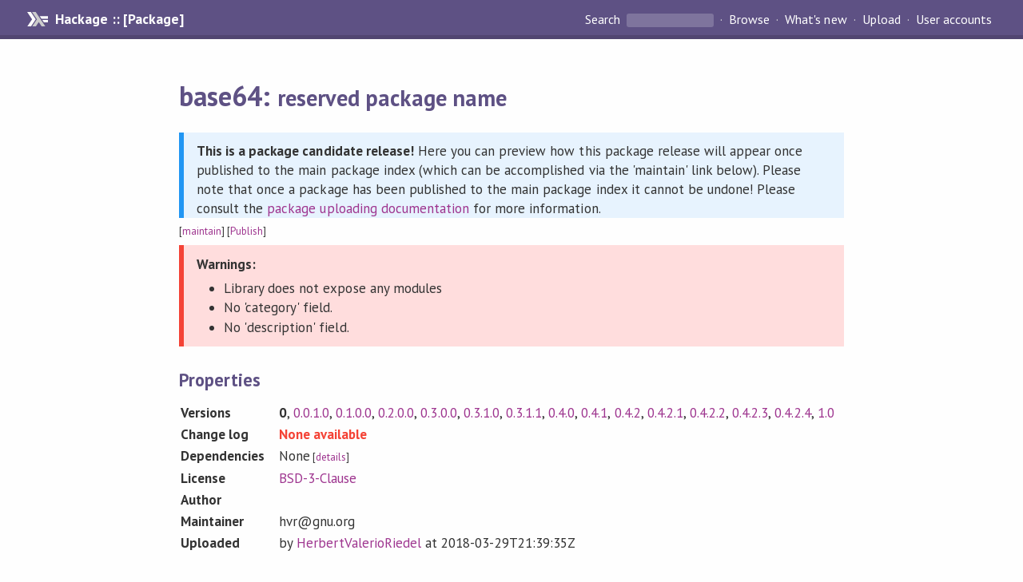

--- FILE ---
content_type: text/html; charset=utf-8
request_url: https://hackage.haskell.org/package/base64-0/candidate
body_size: 1891
content:
<!DOCTYPE html PUBLIC "-//W3C//DTD XHTML 1.0 Strict//EN" "http://www.w3.org/TR/xhtml1/DTD/xhtml1-strict.dtd">
<html xmlns="http://www.w3.org/1999/xhtml">
<head>
  
  <meta name="viewport" content="width=device-width, initial-scale=1">
<link href="https://fonts.googleapis.com/css?family=PT+Sans:400,400i,700" rel="stylesheet">
<link rel="stylesheet" href="/static/hackage.css" type="text/css" />
<link rel="icon" type="image/png" href="/static/favicon.png" />
<link rel="search" type="application/opensearchdescription+xml" title="Hackage" href="/packages/opensearch.xml" />
  <title>
    base64: reserved package name
  </title>
  <link rel="stylesheet" href="https://fonts.googleapis.com/css?family=PT+Sans:400,400i,700"/>
  <link rel="stylesheet" href="/static/hackage.css" type="text/css"/>
  <link rel="icon" href="/static/favicon.png" type="image/png"/>
  <meta name="viewport" content="width=device-width, initial-scale=1"/>
  <link rel="search" href="/packages/opensearch.xml" type="application/opensearchdescription+xml" title="Hackage"/>
  <link rel="canonical" href="/package/base64"/>
  <script src="/static/jquery.min.js"></script>
  <script src="https://cdn.jsdelivr.net/npm/mathjax@3/es5/tex-chtml-full.js" type="text/javascript"></script>
</head>

<body>
  <div id="page-header">

  <a class="caption" href="/">Hackage :: [Package]</a>

<ul class="links" id="page-menu">

    <li>
      <form action="/packages/search" method="get" class="search">
        <button type="submit">Search&nbsp;</button>
        <input type="text" name="terms" />
      </form>
    </li>

    <li><a href="/packages/browse">Browse</a></li>

    <li><a href="/packages/recent">What's new</a></li>

    <li><a href="/upload">Upload</a></li>

    <li><a href="/accounts">User accounts</a></li>
    

</ul>

</div>
  <div id="content">
    <h1>base64: <small>reserved package name</small></h1>

    <div class="candidate-info"><p><strong>This is a package candidate release!</strong> Here you can preview how this package release will appear once published to the main package index (which can be accomplished via the 'maintain' link below). Please note that once a package has been published to the main package index it cannot be undone! Please consult the <a href="/upload">package uploading documentation</a> for more information.</p></div>
    <div style="font-size: small">
      [<a href="/package/base64-0/candidate/maintain">maintain</a>]
      [<a href="candidate/publish">Publish</a>]
    </div>

    <div class="candidate-warn"><p><strong>Warnings:</strong></p><ul><li>Library does not expose any modules</li><li>No 'category' field.</li><li>No 'description' field.</li></ul></div>

    <div id="description">
    
    
    </div>


    <h2>Properties</h2>
    <table class="properties">
        <tr>
          <th>Versions</th>
          <td><strong class="unpreferred">0</strong>, <a href="/package/base64-0.0.1.0">0.0.1.0</a>, <a href="/package/base64-0.1.0.0">0.1.0.0</a>, <a href="/package/base64-0.2.0.0">0.2.0.0</a>, <a href="/package/base64-0.3.0.0">0.3.0.0</a>, <a href="/package/base64-0.3.1.0">0.3.1.0</a>, <a href="/package/base64-0.3.1.1">0.3.1.1</a>, <a href="/package/base64-0.4.0">0.4.0</a>, <a href="/package/base64-0.4.1">0.4.1</a>, <a href="/package/base64-0.4.2">0.4.2</a>, <a href="/package/base64-0.4.2.1">0.4.2.1</a>, <a href="/package/base64-0.4.2.2">0.4.2.2</a>, <a href="/package/base64-0.4.2.3">0.4.2.3</a>, <a href="/package/base64-0.4.2.4">0.4.2.4</a>, <a href="/package/base64-1.0">1.0</a></td>
        </tr>

        <tr>
                    <th>Change log</th>
          <td><strong class="warning">None available</strong></td>
          
        </tr>

        <tr>
          <th>Dependencies</th>
          <td>None<span style="font-size: small"> [<a href="/package/base64-0/candidate/dependencies">details</a>]</span></td>
        </tr>

        <tr>
          <th>License</th>
          <td><a href="/package/base64-0/candidate/src/LICENSE">BSD-3-Clause</a></td>
        </tr>

        

        <tr>
          <th>Author</th>
          <td></td>
        </tr>
        <tr>
          <th>Maintainer</th>
          <td>hvr@gnu.org</td>
        </tr>

        

        

        

        

        <tr>
          <th>Uploaded</th>
          <td>by <a href="/user/HerbertValerioRiedel">HerbertValerioRiedel</a> at <span title="Thu Mar 29 21:39:35 UTC 2018">2018-03-29T21:39:35Z</span></td>
        </tr>
    </table>
    

    

    <h2>Downloads</h2><ul><li><a href="/package/base64-0/candidate/base64-0.tar.gz">base64-0.tar.gz</a> [<a href="/package/base64-0/candidate/src/">browse</a>] (Cabal source package)</li><li><a href="/package/base64-0/candidate/base64.cabal">Package description</a> (as included in the package)</li></ul>

    <h4>Maintainer's Corner</h4>
    <p>Package maintainers</p>
    <ul>
      <li>
        <a href="/user/topos">topos</a>, <a href="/user/hecate">hecate</a>, <a href="/user/SofiaMA">SofiaMA</a>
      </li>
    </ul>
    <p>For package maintainers and hackage trustees</p>
    <ul>
      <li>
        <a href="candidate/maintain">
          edit package information
        </a>
      </li>
    </ul>

    

    

</body>
</html>